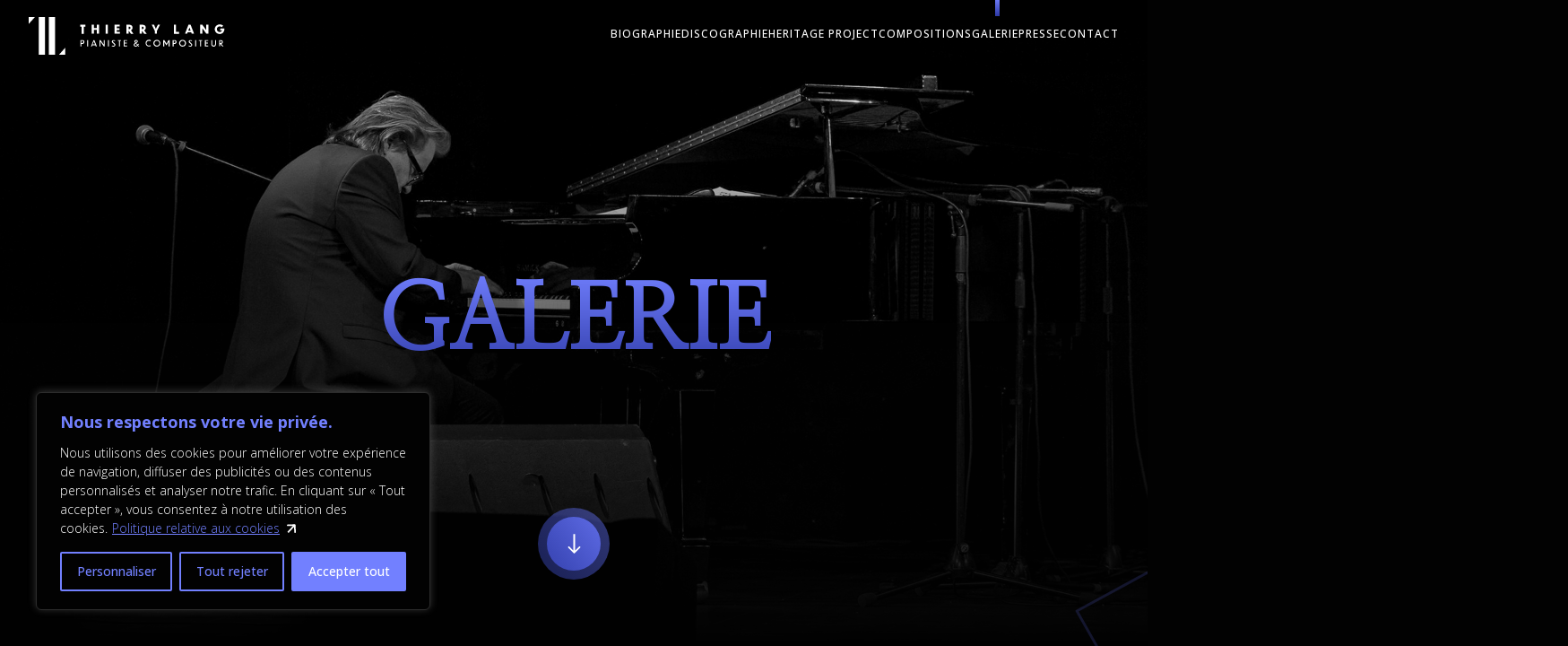

--- FILE ---
content_type: text/css
request_url: https://www.thierrylang.ch/wp-content/uploads/elementor/css/post-27.css?ver=1725888582
body_size: 1321
content:
.elementor-27 .elementor-element.elementor-element-4928209a .wpr-grid-filters{display:none;}.elementor-27 .elementor-element.elementor-element-4928209a .elementor-repeater-item-4bbe6e0{text-align:center;transition-duration:0.7s;position:static;left:auto;}.elementor-27 .elementor-element.elementor-element-4928209a .wpr-animation-wrap:hover .elementor-repeater-item-4bbe6e0{transition-delay:0s;}.elementor-27 .elementor-element.elementor-element-4928209a .wpr-grid-media-hover-bg{width:100%;top:calc((100% - 100%)/2);left:calc((100% - 100%)/2);height:100%;transition-duration:0.3s;background-color:rgba(0, 0, 0, 0.25);border-radius:0px 0px 0px 0px;}.elementor-27 .elementor-element.elementor-element-4928209a .wpr-grid-media-hover-bg[class*="-top"]{top:calc((100% - 100%)/2);left:calc((100% - 100%)/2);}.elementor-27 .elementor-element.elementor-element-4928209a .wpr-grid-media-hover-bg[class*="-bottom"]{bottom:calc((100% - 100%)/2);left:calc((100% - 100%)/2);}.elementor-27 .elementor-element.elementor-element-4928209a .wpr-grid-media-hover-bg[class*="-right"]{top:calc((100% - 100%)/2);right:calc((100% - 100%)/2);}.elementor-27 .elementor-element.elementor-element-4928209a .wpr-grid-media-hover-bg[class*="-left"]{top:calc((100% - 100%)/2);left:calc((100% - 100%)/2);}.elementor-27 .elementor-element.elementor-element-4928209a .wpr-animation-wrap:hover .wpr-grid-media-hover-bg{transition-delay:0s;}.elementor-27 .elementor-element.elementor-element-4928209a .wpr-grid-item-above-content{background-color:#ffffff;border-color:#E8E8E8;border-style:solid;border-width:1px 1px 1px 1px;padding:10px 10px 10px 10px;border-radius:0px 0px 0px 0px;}.elementor-27 .elementor-element.elementor-element-4928209a .wpr-grid-item-below-content{background-color:#ffffff;border-color:#E8E8E8;border-style:solid;border-width:1px 1px 1px 1px;padding:10px 10px 10px 10px;border-radius:0px 0px 0px 0px;}.elementor-27 .elementor-element.elementor-element-4928209a .wpr-grid-item{border-radius:0px 0px 0px 0px;}.elementor-27 .elementor-element.elementor-element-4928209a .wpr-grid-image-wrap{border-color:#E8E8E8;border-style:none;border-radius:0px 0px 0px 0px;}.elementor-27 .elementor-element.elementor-element-4928209a .wpr-grid-item-title .inner-block a{color:#ffffff;border-color:#E8E8E8;transition-duration:0.3s;border-style:none;padding:0px 0px 0px 0px;}.elementor-27 .elementor-element.elementor-element-4928209a .wpr-grid-item-title .inner-block a:hover{color:#ffffff;border-color:#E8E8E8;}.elementor-27 .elementor-element.elementor-element-4928209a .wpr-grid-item-title .wpr-pointer-item:before{transition-duration:0.3s;}.elementor-27 .elementor-element.elementor-element-4928209a .wpr-grid-item-title .wpr-pointer-item:after{transition-duration:0.3s;}.elementor-27 .elementor-element.elementor-element-4928209a .wpr-grid-item-title a{font-family:"Roboto", Sans-serif;font-weight:400;}.elementor-27 .elementor-element.elementor-element-4928209a .wpr-grid-item-title .inner-block{margin:0px 0px 0px 0px;}.elementor-27 .elementor-element.elementor-element-4928209a .wpr-grid-item-caption .inner-block p{color:#FFFFFF;}.elementor-27 .elementor-element.elementor-element-4928209a .wpr-grid-item-caption .inner-block{border-color:#E8E8E8;border-style:none;padding:0px 0px 0px 0px;margin:0px 0px 0px 0px;}.elementor-27 .elementor-element.elementor-element-4928209a .wpr-grid-item-caption{font-family:"Roboto", Sans-serif;font-size:15px;font-weight:400;letter-spacing:0.3px;}.elementor-27 .elementor-element.elementor-element-4928209a .wpr-grid-item-date .inner-block{color:#ffffff;margin:0px 0px 0px 0px;}.elementor-27 .elementor-element.elementor-element-4928209a .wpr-grid-item-date .inner-block > span{border-color:#E8E8E8;border-style:none;padding:0px 0px 0px 0px;}.elementor-27 .elementor-element.elementor-element-4928209a .wpr-grid-item-date .inner-block span[class*="wpr-grid-extra-text"]{color:#9C9C9C;}.elementor-27 .elementor-element.elementor-element-4928209a .wpr-grid-item-date .inner-block [class*="wpr-grid-extra-icon"] i{color:#9C9C9C;}.elementor-27 .elementor-element.elementor-element-4928209a .wpr-grid-item-date .inner-block [class*="wpr-grid-extra-icon"] svg{fill:#9C9C9C;}.elementor-27 .elementor-element.elementor-element-4928209a .wpr-grid-item-date .wpr-grid-extra-text-left{padding-right:5px;}.elementor-27 .elementor-element.elementor-element-4928209a .wpr-grid-item-date .wpr-grid-extra-text-right{padding-left:5px;}.elementor-27 .elementor-element.elementor-element-4928209a .wpr-grid-item-date .wpr-grid-extra-icon-left{padding-right:5px;}.elementor-27 .elementor-element.elementor-element-4928209a .wpr-grid-item-date .wpr-grid-extra-icon-right{padding-left:5px;}.elementor-27 .elementor-element.elementor-element-4928209a .wpr-grid-item-time .inner-block{color:#ffffff;margin:0px 0px 0px 0px;}.elementor-27 .elementor-element.elementor-element-4928209a .wpr-grid-item-time .inner-block > span{border-color:#E8E8E8;border-style:none;padding:0px 0px 0px 0px;}.elementor-27 .elementor-element.elementor-element-4928209a .wpr-grid-item-time .inner-block span[class*="wpr-grid-extra-text"]{color:#9C9C9C;}.elementor-27 .elementor-element.elementor-element-4928209a .wpr-grid-item-time .inner-block [class*="wpr-grid-extra-icon"] i{color:#9C9C9C;}.elementor-27 .elementor-element.elementor-element-4928209a .wpr-grid-item-time .inner-block [class*="wpr-grid-extra-icon"] svg{fill:#9C9C9C;}.elementor-27 .elementor-element.elementor-element-4928209a .wpr-grid-item-time .wpr-grid-extra-text-left{padding-right:5px;}.elementor-27 .elementor-element.elementor-element-4928209a .wpr-grid-item-time .wpr-grid-extra-text-right{padding-left:5px;}.elementor-27 .elementor-element.elementor-element-4928209a .wpr-grid-item-time .wpr-grid-extra-icon-left{padding-right:5px;}.elementor-27 .elementor-element.elementor-element-4928209a .wpr-grid-item-time .wpr-grid-extra-icon-right{padding-left:5px;}.elementor-27 .elementor-element.elementor-element-4928209a .wpr-grid-item-author .inner-block a{color:#ffffff;border-color:#E8E8E8;transition-duration:0.1s;border-style:none;padding:0px 0px 0px 0px;}.elementor-27 .elementor-element.elementor-element-4928209a .wpr-grid-item-author .inner-block span[class*="wpr-grid-extra-text"]{color:#9C9C9C;}.elementor-27 .elementor-element.elementor-element-4928209a .wpr-grid-item-author .inner-block a:hover{color:#605BE5;border-color:#E8E8E8;}.elementor-27 .elementor-element.elementor-element-4928209a .wpr-grid-item-author .inner-block a img{border-radius:0px 0px 0px 0px;}.elementor-27 .elementor-element.elementor-element-4928209a .wpr-grid-item-author .wpr-grid-extra-text-left{padding-right:5px;}.elementor-27 .elementor-element.elementor-element-4928209a .wpr-grid-item-author .wpr-grid-extra-text-right{padding-left:5px;}.elementor-27 .elementor-element.elementor-element-4928209a .wpr-grid-item-author .wpr-grid-extra-icon-left{padding-right:5px;}.elementor-27 .elementor-element.elementor-element-4928209a .wpr-grid-item-author .wpr-grid-extra-icon-right{padding-left:5px;}.elementor-27 .elementor-element.elementor-element-4928209a .wpr-grid-item-author img{margin-right:5px;}.elementor-27 .elementor-element.elementor-element-4928209a .wpr-grid-item-author .inner-block{margin:0px 0px 0px 0px;}.elementor-27 .elementor-element.elementor-element-4928209a .wpr-grid-item-lightbox .inner-block > span{color:#ffffff;border-color:#E8E8E8;transition-duration:0.1s;border-style:none;padding:0px 0px 0px 0px;border-radius:0px 0px 0px 0px;}.elementor-27 .elementor-element.elementor-element-4928209a .wpr-grid-item-lightbox .inner-block > span:hover{color:#ffffff;border-color:#E8E8E8;}.elementor-27 .elementor-element.elementor-element-4928209a .wpr-grid-item-lightbox{font-family:"Roboto", Sans-serif;font-size:17px;font-weight:400;}.elementor-27 .elementor-element.elementor-element-4928209a .wpr-grid-item-lightbox .wpr-grid-extra-text-left{padding-right:5px;}.elementor-27 .elementor-element.elementor-element-4928209a .wpr-grid-item-lightbox .wpr-grid-extra-text-right{padding-left:5px;}.elementor-27 .elementor-element.elementor-element-4928209a .wpr-grid-item-lightbox .inner-block{margin:0px 0px 0px 0px;}.elementor-27 .elementor-element.elementor-element-4928209a .wpr-grid-sep-style-1 .inner-block > span{border-bottom-color:#E8E8E8;border-bottom-width:2px;border-bottom-style:solid;border-radius:0px 0px 0px 0px;}.elementor-27 .elementor-element.elementor-element-4928209a .wpr-grid-sep-style-1:not(.wpr-grid-item-display-inline) .inner-block > span{width:100%;}.elementor-27 .elementor-element.elementor-element-4928209a .wpr-grid-sep-style-1.wpr-grid-item-display-inline{width:100%;}.elementor-27 .elementor-element.elementor-element-4928209a .wpr-grid-sep-style-1 .inner-block{margin:0px 0px 0px 0px;}.elementor-27 .elementor-element.elementor-element-4928209a .wpr-grid-sep-style-2 .inner-block > span{border-bottom-color:#605BE5;border-bottom-width:2px;border-bottom-style:solid;border-radius:0px 0px 0px 0px;}.elementor-27 .elementor-element.elementor-element-4928209a .wpr-grid-sep-style-2:not(.wpr-grid-item-display-inline) .inner-block > span{width:20%;}.elementor-27 .elementor-element.elementor-element-4928209a .wpr-grid-sep-style-2.wpr-grid-item-display-inline{width:20%;}.elementor-27 .elementor-element.elementor-element-4928209a .wpr-grid-sep-style-2 .inner-block{margin:0px 0px 0px 0px;}.elementor-27 .elementor-element.elementor-element-4928209a .wpr-grid-tax-style-1 .inner-block a{color:#ffffff;border-color:#E8E8E8;transition-duration:0.1s;border-style:none;margin-right:3px;padding:0px 0px 0px 0px;border-radius:2px 2px 2px 2px;}.elementor-27 .elementor-element.elementor-element-4928209a .wpr-grid-tax-style-1 .inner-block span[class*="wpr-grid-extra-text"]{color:#9C9C9C;}.elementor-27 .elementor-element.elementor-element-4928209a .wpr-grid-tax-style-1 .inner-block [class*="wpr-grid-extra-icon"] i{color:#9C9C9C;}.elementor-27 .elementor-element.elementor-element-4928209a .wpr-grid-tax-style-1 .inner-block [class*="wpr-grid-extra-icon"] svg{fill:#9C9C9C;}.elementor-27 .elementor-element.elementor-element-4928209a .wpr-grid-tax-style-1 .inner-block a:hover{color:#605BE5;border-color:#E8E8E8;}.elementor-27 .elementor-element.elementor-element-4928209a .wpr-grid-tax-style-1 .wpr-pointer-item:before{background-color:#605BE5;transition-duration:0.1s;}.elementor-27 .elementor-element.elementor-element-4928209a .wpr-grid-tax-style-1 .wpr-pointer-item:after{background-color:#605BE5;transition-duration:0.1s;}.elementor-27 .elementor-element.elementor-element-4928209a .wpr-grid-tax-style-1 .wpr-grid-extra-text-left{padding-right:5px;}.elementor-27 .elementor-element.elementor-element-4928209a .wpr-grid-tax-style-1 .wpr-grid-extra-text-right{padding-left:5px;}.elementor-27 .elementor-element.elementor-element-4928209a .wpr-grid-tax-style-1 .wpr-grid-extra-icon-left{padding-right:5px;}.elementor-27 .elementor-element.elementor-element-4928209a .wpr-grid-tax-style-1 .wpr-grid-extra-icon-right{padding-left:5px;}.elementor-27 .elementor-element.elementor-element-4928209a .wpr-grid-tax-style-1 .inner-block{margin:0px 0px 0px 0px;}.elementor-27 .elementor-element.elementor-element-4928209a .wpr-grid-tax-style-2 .inner-block a{color:#ffffff;background-color:#605BE5;border-color:#E8E8E8;transition-duration:0.1s;border-style:none;margin-right:3px;padding:0px 10px 0px 10px;border-radius:3px 3px 3px 3px;}.elementor-27 .elementor-element.elementor-element-4928209a .wpr-grid-tax-style-2 .inner-block a:hover{color:#ffffff;background-color:#4A45D2;border-color:#E8E8E8;}.elementor-27 .elementor-element.elementor-element-4928209a .wpr-grid-tax-style-2 .wpr-pointer-item:before{background-color:#ffffff;transition-duration:0.1s;}.elementor-27 .elementor-element.elementor-element-4928209a .wpr-grid-tax-style-2 .wpr-pointer-item:after{background-color:#ffffff;transition-duration:0.1s;}.elementor-27 .elementor-element.elementor-element-4928209a .wpr-grid-tax-style-2 .wpr-grid-extra-text-left{padding-right:5px;}.elementor-27 .elementor-element.elementor-element-4928209a .wpr-grid-tax-style-2 .wpr-grid-extra-text-right{padding-left:5px;}.elementor-27 .elementor-element.elementor-element-4928209a .wpr-grid-tax-style-2 .wpr-grid-extra-icon-left{padding-right:5px;}.elementor-27 .elementor-element.elementor-element-4928209a .wpr-grid-tax-style-2 .wpr-grid-extra-icon-right{padding-left:5px;}.elementor-27 .elementor-element.elementor-element-4928209a .wpr-grid-tax-style-2 .inner-block{margin:0px 0px 0px 0px;}.elementor-27 .elementor-element.elementor-element-4928209a .wpr-grid-pagination a{color:#ffffff;background-color:#605BE5;border-color:#E8E8E8;transition-duration:0.1s;border-style:none;margin-right:10px;padding:8px 15px 8px 15px;border-radius:3px 3px 3px 3px;}.elementor-27 .elementor-element.elementor-element-4928209a .wpr-grid-pagination svg{fill:#ffffff;transition-duration:0.1s;width:15px;}.elementor-27 .elementor-element.elementor-element-4928209a .wpr-grid-pagination > div > span{color:#ffffff;background-color:#605BE5;border-color:#E8E8E8;transition-duration:0.1s;border-style:none;margin-right:10px;padding:8px 15px 8px 15px;border-radius:3px 3px 3px 3px;}.elementor-27 .elementor-element.elementor-element-4928209a .wpr-grid-pagination span.wpr-disabled-arrow{color:#ffffff;background-color:#605BE5;border-color:#E8E8E8;border-style:none;margin-right:10px;padding:8px 15px 8px 15px;}.elementor-27 .elementor-element.elementor-element-4928209a .wpr-pagination-finish{color:#605BE5;}.elementor-27 .elementor-element.elementor-element-4928209a .wpr-double-bounce .wpr-child{background-color:#605BE5;}.elementor-27 .elementor-element.elementor-element-4928209a .wpr-wave .wpr-rect{background-color:#605BE5;}.elementor-27 .elementor-element.elementor-element-4928209a .wpr-spinner-pulse{background-color:#605BE5;}.elementor-27 .elementor-element.elementor-element-4928209a .wpr-chasing-dots .wpr-child{background-color:#605BE5;}.elementor-27 .elementor-element.elementor-element-4928209a .wpr-three-bounce .wpr-child{background-color:#605BE5;}.elementor-27 .elementor-element.elementor-element-4928209a .wpr-fading-circle .wpr-circle:before{background-color:#605BE5;}.elementor-27 .elementor-element.elementor-element-4928209a .wpr-grid-pagination a:hover{color:#ffffff;background-color:#428957;border-color:#E8E8E8;}.elementor-27 .elementor-element.elementor-element-4928209a .wpr-grid-pagination a:hover svg{fill:#ffffff;}.elementor-27 .elementor-element.elementor-element-4928209a .wpr-grid-pagination > div > span:not(.wpr-disabled-arrow):hover{color:#ffffff;background-color:#428957;border-color:#E8E8E8;}.elementor-27 .elementor-element.elementor-element-4928209a .wpr-grid-pagination span.wpr-grid-current-page{color:#ffffff;background-color:#428957;border-color:#E8E8E8;border-style:none;margin-right:10px;padding:8px 15px 8px 15px;border-radius:3px 3px 3px 3px;}.elementor-27 .elementor-element.elementor-element-4928209a .wpr-grid-pagination{font-family:"Open Sans", Sans-serif;font-size:16px;font-weight:400;margin-top:35px;padding:0px 0px 0px 0px;}.elementor-27 .elementor-element.elementor-element-4928209a .wpr-grid-pagination i{font-size:15px;}.elementor-27 .elementor-element.elementor-element-4928209a .wpr-grid-pagination .wpr-prev-post-link i{padding-right:10px;}.elementor-27 .elementor-element.elementor-element-4928209a .wpr-grid-pagination .wpr-next-post-link i{padding-left:10px;}.elementor-27 .elementor-element.elementor-element-4928209a .wpr-grid-pagination .wpr-first-page i{padding-right:10px;}.elementor-27 .elementor-element.elementor-element-4928209a .wpr-grid-pagination .wpr-prev-page i{padding-right:10px;}.elementor-27 .elementor-element.elementor-element-4928209a .wpr-grid-pagination .wpr-next-page i{padding-left:10px;}.elementor-27 .elementor-element.elementor-element-4928209a .wpr-grid-pagination .wpr-last-page i{padding-left:10px;}.elementor-27 .elementor-element.elementor-element-4928209a .wpr-grid-pagination .wpr-prev-post-link svg{margin-right:10px;}.elementor-27 .elementor-element.elementor-element-4928209a .wpr-grid-pagination .wpr-next-post-link svg{margin-left:10px;}.elementor-27 .elementor-element.elementor-element-4928209a .wpr-grid-pagination .wpr-first-page svg{margin-right:10px;}.elementor-27 .elementor-element.elementor-element-4928209a .wpr-grid-pagination .wpr-prev-page svg{margin-right:10px;}.elementor-27 .elementor-element.elementor-element-4928209a .wpr-grid-pagination .wpr-next-page svg{margin-left:10px;}.elementor-27 .elementor-element.elementor-element-4928209a .wpr-grid-pagination .wpr-last-page svg{margin-left:10px;}@media(max-width:1024px){.elementor-27 .elementor-element.elementor-element-4928209a .wpr-grid-filters{display:none;}.elementor-27 .elementor-element.elementor-element-4928209a .elementor-repeater-item-4bbe6e0{position:static;left:auto;}.elementor-27 .elementor-element.elementor-element-4928209a .wpr-grid-item-caption{font-size:14px;}.elementor-27 .elementor-element.elementor-element-4928209a .wpr-grid-pagination{font-size:15px;}}@media(max-width:767px){.elementor-27 .elementor-element.elementor-element-4928209a .wpr-grid-filters{display:none;}.elementor-27 .elementor-element.elementor-element-4928209a .elementor-repeater-item-4bbe6e0{position:static;left:auto;}.elementor-27 .elementor-element.elementor-element-4928209a .wpr-grid-item-caption{font-size:13px;}.elementor-27 .elementor-element.elementor-element-4928209a .wpr-grid-pagination{font-size:14px;}}

--- FILE ---
content_type: text/css
request_url: https://www.thierrylang.ch/wp-content/themes/thierrylang24/style.css?ver=6.9
body_size: 70
content:
/*
Theme Name: Thierry Lang
Author: Telmo Santiago
Author URI: https://telmosantiago.ch/
Description: Custom Wordpress theme for Thierry Lang, Jazz pianist and composer
Version: 1.0
Tags: blue, black, piano, composer, music, artist, jazz, timeline
Text Domain: thierrylang
*/

--- FILE ---
content_type: text/css
request_url: https://www.thierrylang.ch/wp-content/themes/thierrylang24/dist/theme.css?ver=6.9
body_size: 3867
content:
@import"https://fonts.googleapis.com/css2?family=Nanum+Myeongjo&family=Open+Sans:ital,wght@0,300..800;1,300..800&display=swap";body{font-family:"Open Sans",sans-serif;font-optical-sizing:auto;font-weight:400;font-style:normal;font-variation-settings:"wdth" 100}p,span,strong,b,li,a{font-family:"Open Sans",sans-serif;font-optical-sizing:auto;font-weight:300;font-style:normal;font-variation-settings:"wdth" 100;font-size:22px;color:#fff;line-height:1.5}@media only screen and (max-width: 1440px){p,span,strong,b,li,a{font-size:19px}}@media only screen and (max-width: 1024px){p,span,strong,b,li,a{font-size:18px}}@media only screen and (max-width: 768px){p,span,strong,b,li,a{font-size:16px}}h1,h2,h3,h4,h5,h6{font-family:"Nanum Myeongjo",serif;font-weight:700;font-style:normal;background:-webkit-linear-gradient(#7280FF, #2D39A5);-webkit-background-clip:text;-webkit-text-fill-color:rgba(0,0,0,0);text-transform:uppercase;transition:font-size .3s ease}h1 a,h2 a,h3 a,h4 a,h5 a,h6 a{font-family:inherit;font-size:inherit;position:inherit}h1{font-size:120px;margin:0}@media only screen and (max-width: 1440px){h1{font-size:110px}}@media only screen and (max-width: 1280px){h1{font-size:100px}}@media only screen and (max-width: 1024px){h1{font-size:75px}}@media only screen and (max-width: 768px){h1{font-size:65px}}@media only screen and (max-width: 576px){h1{font-size:40px}}h2{font-size:70px;margin:0}@media only screen and (max-width: 1440px){h2{font-size:60px}}@media only screen and (max-width: 1280px){h2{font-size:48px}}@media only screen and (max-width: 1024px){h2{font-size:42px}}@media only screen and (max-width: 768px){h2{font-size:35px}}@media only screen and (max-width: 576px){h2{font-size:30px}}h3{font-size:42px;margin:0}@media only screen and (max-width: 1440px){h3{font-size:36px}}@media only screen and (max-width: 1280px){h3{font-size:35px}}@media only screen and (max-width: 1024px){h3{font-size:28px}}@media only screen and (max-width: 768px){h3{font-size:20px}}@media only screen and (max-width: 576px){h3{font-size:22px}}h4{font-size:26px;margin:0}@media only screen and (max-width: 1280px){h4{font-size:24px}}@media only screen and (max-width: 1024px){h4{font-size:20px}}@media only screen and (max-width: 768px){h4{font-size:16px}}a{position:relative}a:hover:after{left:102%;top:20%}a:after{content:"";width:10px;height:10px;display:block;position:absolute;margin-left:.5rem;left:100%;top:25%;background:url(../images/link_arrow_thierry_lang.svg) no-repeat;background-size:cover;transition:all .3s ease}a:has(img){position:inherit}html,*{box-sizing:border-box}body{background:#020202;margin:0;padding:0;font-size:20px;overflow-x:clip}body.scroll-locked{overflow-y:hidden !important}@media only screen and (max-width: 1600px){body{font-size:19px}}@media only screen and (max-width: 1440px){body{font-size:18px}}@media only screen and (max-width: 1024px){body{font-size:16px}}#main-content{background:#020202;padding-top:2rem}#main-content .header-key-image{position:absolute;top:70%;right:0;width:50vw;height:auto}div[data-element_type].e-parent{margin:3rem 0}@media only screen and (max-width: 768px){div[data-element_type].e-parent{padding:0 5rem}}@media only screen and (max-width: 576px){div[data-element_type].e-parent{padding:0 1rem}}.homepage-concerts-section:before,.section-collaborations-homepage:before{display:block;position:absolute;top:0;left:0;content:"";width:100%;height:25%;background:linear-gradient(rgb(0, 0, 0), rgba(0, 0, 0, 0))}.homepage-concerts-section:after,.section-collaborations-homepage:after{display:block;position:absolute;bottom:0;left:0;content:"";width:100%;height:25%;background:linear-gradient(rgba(0, 0, 0, 0), rgb(0, 0, 0))}.distinction-annee{text-align:center;background:url(../images/thierry_lang_distinctions_icon.svg) no-repeat;background-size:contain;background-position:center}.download-partitions ul{list-style-type:none;padding-left:0;text-align:center}.download-partitions ul li{display:inline-block;border:1px solid #404040;padding:.75rem 2.5rem .75rem 1.5rem;text-align:center}.download-partitions ul li a{font-size:.85rem;text-transform:uppercase;font-weight:600}.blue-section{background:#4754c6;padding:3rem 0}.blue-section h1,.blue-section h2,.blue-section h3,.blue-section h4,.blue-section h5,.blue-section h6{color:#fff;background:rgba(0,0,0,0);background-clip:unset;-webkit-text-fill-color:unset}.elementor-button,.spotify-button,button[type=submit]{font-family:"Open Sans",sans-serif !important;font-weight:600 !important;background-color:rgba(0,0,0,0) !important;padding:0 !important;display:flex !important;flex-direction:row;align-items:center;gap:1.5rem;margin-bottom:2rem;font-size:1.1rem;text-transform:uppercase;font-weight:600;letter-spacing:2px}@media only screen and (max-width: 576px){.elementor-button,.spotify-button,button[type=submit]{font-size:.9rem;letter-spacing:0;gap:1rem}}.elementor-button:after,.spotify-button:after,button[type=submit]:after{display:none}.elementor-button span,.spotify-button span,button[type=submit] span{font-size:1.1rem;text-transform:uppercase;font-weight:600;letter-spacing:2px}@media only screen and (max-width: 576px){.elementor-button span,.spotify-button span,button[type=submit] span{font-size:.9rem;letter-spacing:0;gap:1rem}}.elementor-button:hover .button-icon:before,.spotify-button:hover .button-icon:before,button[type=submit]:hover .button-icon:before{transform:scale(1.1);transform-origin:center}.elementor-button:hover .button-icon img,.spotify-button:hover .button-icon img,button[type=submit]:hover .button-icon img{transform:translateX(8px)}.elementor-button .button-icon,.spotify-button .button-icon,button[type=submit] .button-icon{position:relative;display:flex;justify-content:center;width:60px;height:60px;border-radius:100%;z-index:9000;background:linear-gradient(52.51deg, #3C49B8 20.33%, #6E7BF9 126.17%)}@media only screen and (max-width: 576px){.elementor-button .button-icon,.spotify-button .button-icon,button[type=submit] .button-icon{width:50px;height:50px}}.elementor-button .button-icon:before,.spotify-button .button-icon:before,button[type=submit] .button-icon:before{content:"";position:absolute;top:-10px;left:-10px;width:80px;height:80px;background:linear-gradient(52.51deg, #3C49B8 20.33%, #6E7BF9 126.17%);opacity:.5;border-radius:100%;z-index:-1;transition:all .3s ease}@media only screen and (max-width: 576px){.elementor-button .button-icon:before,.spotify-button .button-icon:before,button[type=submit] .button-icon:before{width:70px;height:70px}}.elementor-button .button-icon:after,.spotify-button .button-icon:after,button[type=submit] .button-icon:after{display:none}.elementor-button .button-icon img,.spotify-button .button-icon img,button[type=submit] .button-icon img{transition:transform .3s ease}.spotify-button .button-icon{background:rgba(0,0,0,0)}.spotify-button .button-icon img{width:80px;height:auto}.spotify-button .button-icon:before{background:#1ed760}.spotify-button:hover .button-icon img{transform:none}.white-button,.blue-section .elementor-button .button-icon{position:relative;display:flex;justify-content:center;align-items:center;width:60px;height:60px;border-radius:100%;z-index:9000;background:#fff;color:#2d39a5}@media only screen and (max-width: 768px){.white-button,.blue-section .elementor-button .button-icon{width:50px;height:50px}}.white-button:after,.blue-section .elementor-button .button-icon:after{display:none}.white-button:before,.blue-section .elementor-button .button-icon:before{content:"";position:absolute;top:-10px;left:-10px;width:80px;height:80px;background:#fff;opacity:.5;border-radius:100%;z-index:-1;transition:all .3s ease}@media only screen and (max-width: 768px){.white-button:before,.blue-section .elementor-button .button-icon:before{width:70px;height:70px}}.white-button:hover:before,.blue-section .elementor-button .button-icon:hover:before{transform:scale(1.1);transform-origin:center}.white-button.inline,.blue-section .elementor-button .button-icon.inline{display:inline-flex;margin:0 1rem}@media only screen and (max-width: 768px){.white-button.inline,.blue-section .elementor-button .button-icon.inline{margin:0 .75rem}}.wpr-grid-pagination a{background-color:rgba(0,0,0,0) !important;padding:0 !important}.navbar{position:fixed;top:0;left:0;width:100%;max-width:100vw;padding:.5rem 2rem;pointer-events:none;z-index:1200;display:flex;align-items:center;flex-direction:row;justify-content:space-between;align-items:center}.navbar .logo{opacity:0;pointer-events:all}@media only screen and (max-width: 768px){.navbar .logo{opacity:1}}.navbar .logo a:after,.navbar .logo a:before{display:none}.navbar .logo img{width:100%;max-width:240px;height:auto;transition:max-width .3s ease}@media only screen and (max-width: 1440px){.navbar .logo img{max-width:220px}}@media only screen and (max-width: 1024px){.navbar .logo img{max-width:200px}}@media only screen and (max-width: 768px){.navbar .logo img{max-width:180px}}.navbar .nav-gradient{position:absolute;top:0;left:0;width:100%;height:100%;z-index:-1;background:linear-gradient(0, rgba(0, 0, 0, 0) 0%, rgb(0, 0, 0) 100%);pointer-events:none}.navbar.mobile{padding-top:1rem}.navbar.mobile .logo,.navbar.mobile .menu-trigger{z-index:9100}.navbar.mobile nav{position:absolute;top:0;left:0;width:100%;height:100lvh;background:#2d39a5;z-index:800;pointer-events:none;opacity:0}.navbar.mobile nav.visible{pointer-events:all}.navbar.mobile nav .menu-menu-principal-container{display:flex;justify-content:center;align-items:center;height:100%}.navbar.mobile .menu-trigger{display:flex;justify-content:center;align-items:center;width:60px;height:60px;border-radius:100%;z-index:9000;background:linear-gradient(52.51deg, #3C49B8 20.33%, #6E7BF9 126.17%);pointer-events:all;transition:all .3s ease;position:relative;cursor:pointer}.navbar.mobile .menu-trigger:hover:before{transform:scale(1.1);transform-origin:center}.navbar.mobile .menu-trigger a:after{display:none}.navbar.mobile .menu-trigger:before{content:"";position:absolute;top:-10px;left:-10px;width:80px;height:80px;background:linear-gradient(52.51deg, #3C49B8 20.33%, #6E7BF9 126.17%);opacity:.5;border-radius:100%;z-index:-1;transition:all .3s ease}@media only screen and (min-width: 768px){.navbar.desktop{display:flex}.navbar.mobile{display:none}}@media only screen and (max-width: 768px){.navbar.desktop{display:none}.navbar.mobile{display:flex}}.navbar nav .menu-menu-principal-container{width:100%}.navbar nav .menu-menu-principal-container ul{display:flex;flex-direction:row;gap:2rem;padding-left:0}@media only screen and (max-width: 1280px){.navbar nav .menu-menu-principal-container ul{gap:1rem}}@media only screen and (max-width: 1024px){.navbar nav .menu-menu-principal-container ul{gap:10px}}@media only screen and (max-width: 768px){.navbar nav .menu-menu-principal-container ul{flex-direction:column}}.navbar nav .menu-menu-principal-container ul li{list-style-type:none;opacity:0}@media only screen and (max-width: 768px){.navbar nav .menu-menu-principal-container ul li{text-align:center;opacity:1}}.navbar nav .menu-menu-principal-container ul li:before{content:"";display:block;width:5px;height:0;position:absolute;top:-100%;left:50%;background:-webkit-linear-gradient(#7280FF, #2D39A5);transition:all .3s ease}.navbar nav .menu-menu-principal-container ul li.current-menu-item:before{height:20px}.navbar nav .menu-menu-principal-container ul li:hover:before{height:20px}.navbar nav .menu-menu-principal-container ul li a,.navbar nav .menu-menu-principal-container ul li span{text-decoration:none;color:#fff;text-transform:uppercase;font-size:14px;font-weight:500;letter-spacing:3px}@media only screen and (max-width: 1280px){.navbar nav .menu-menu-principal-container ul li a,.navbar nav .menu-menu-principal-container ul li span{font-size:12px;letter-spacing:1px}}@media only screen and (max-width: 1024px){.navbar nav .menu-menu-principal-container ul li a,.navbar nav .menu-menu-principal-container ul li span{font-size:11px;letter-spacing:0}}@media only screen and (max-width: 768px){.navbar nav .menu-menu-principal-container ul li a,.navbar nav .menu-menu-principal-container ul li span{font-size:16px;line-height:2;letter-spacing:2px}}@media only screen and (min-width: 768px){.navbar nav .menu-menu-principal-container ul li a,.navbar nav .menu-menu-principal-container ul li span{pointer-events:all}}.navbar nav .menu-menu-principal-container ul li a{overflow:hidden;display:inline-block;position:relative}.navbar nav .menu-menu-principal-container ul li a span{display:inline-block;transition:all .3s ease}.navbar nav .menu-menu-principal-container ul li a:before{content:attr(data-replace);position:absolute;width:100%;left:0;top:0;transform-origin:100% 50%;transform:translate3d(0, 200%, 0);transition:all .3s ease}.navbar nav .menu-menu-principal-container ul li a:hover:before{transform:translate3d(0, 0, 0)}.navbar nav .menu-menu-principal-container ul li a:hover span{transform:translate3d(0, -200%, 0)}.wpforms-container-full button[type=submit]{margin-top:1.5rem}.wpforms-container-full img{width:revert-layer}.display-collaborations .collaborations-list{width:110%}.display-collaborations .collaborations-list ul{display:grid;grid-template-columns:repeat(9, 1fr);list-style-type:none;padding-left:0}@media only screen and (max-width: 576px){.display-collaborations .collaborations-list ul{grid-template-columns:repeat(2, 1fr)}}.display-collaborations .collaborations-list ul li{font-size:.85rem;text-transform:uppercase;font-weight:600;border-bottom:1px solid #404040;border-right:1px solid #404040;padding-top:.75rem;padding-bottom:.75rem;text-align:center}.display-collaborations .collaborations-list ul li:nth-child(1),.display-collaborations .collaborations-list ul li:nth-child(2),.display-collaborations .collaborations-list ul li:nth-child(3),.display-collaborations .collaborations-list ul li:nth-child(4),.display-collaborations .collaborations-list ul li:nth-child(5),.display-collaborations .collaborations-list ul li:nth-child(6),.display-collaborations .collaborations-list ul li:nth-child(7),.display-collaborations .collaborations-list ul li:nth-child(8),.display-collaborations .collaborations-list ul li:nth-child(9){border-top:1px solid #404040}.latest-albums{background:#4754c6}.latest-albums h2{position:absolute}@media only screen and (max-width: 576px){.latest-albums h2{position:relative}}.latest-albums .album-list ul{list-style-type:none;padding-left:0}.latest-albums .album-list ul li{display:flex;flex-direction:row;align-items:center;gap:1rem;padding-left:50%;padding-bottom:1rem;margin-bottom:1rem;border-bottom:1px solid #fff}@media only screen and (max-width: 576px){.latest-albums .album-list ul li{padding-left:0}}.latest-albums .album-list ul li .album-informations{margin-left:-8%}.latest-albums .album-list ul li .album-release-date{font-weight:600;text-transform:uppercase;letter-spacing:5px}.latest-albums .album-list ul li img{max-width:175px}.timeline-section .timeline-gradient-top{position:absolute;top:0;left:0;width:100vw;height:300px;background:linear-gradient(-90deg, #020202, transparent)}.timeline-section .timeline-gradient-bottom{position:absolute;bottom:-1rem;left:0;width:100vw;height:300px;background:linear-gradient(0deg, #020202, transparent)}.timeline-section .timeline .dates-list ul{list-style-type:none;padding-left:0}.timeline-section .timeline .dates-list ul li{margin-bottom:2rem;position:relative;padding-left:3rem;max-width:50%;z-index:20}.timeline-section .timeline .dates-list ul li:before{content:"";width:14px;height:14px;border-radius:100%;background:#fff;display:block;position:absolute;top:calc(50% - 7px);left:-7px}.timeline-section .timeline .dates-list ul li:nth-child(even){left:50%}.timeline-section .timeline .dates-list ul li:nth-child(odd){padding-left:0;padding-right:3rem;text-align:right}.timeline-section .timeline .dates-list ul li:nth-child(odd):before{left:auto;right:-7px}@media only screen and (max-width: 576px){.timeline-section .timeline .dates-list ul li{max-width:90%;left:0 !important;padding-left:3rem !important;padding-right:0 !important;text-align:left !important}.timeline-section .timeline .dates-list ul li:before{left:.7rem !important;right:auto !important}}.timeline-section .timeline .dates-list .timeline-middle-stroke{width:2px;height:98%;position:absolute;top:100px;left:calc(50% - 1px);background:#2d39a5;z-index:10}@media only screen and (max-width: 576px){.timeline-section .timeline .dates-list .timeline-middle-stroke{left:1rem}}.discography-list .discography-album-line{width:100%;display:grid;grid-template-columns:repeat(2, 1fr);gap:2rem;justify-content:center;align-items:flex-start;padding:3rem 5rem}@media only screen and (max-width: 768px){.discography-list .discography-album-line{display:block}}@media only screen and (max-width: 576px){.discography-list .discography-album-line{padding:3rem 1rem}}.discography-list article{max-height:160px;overflow-x:visible;overflow-y:scroll}@media only screen and (max-width: 768px){.discography-list article{max-height:155px}}.discography-list .voir-plus{font-size:1rem;color:#666}@media only screen and (max-width: 768px){.discography-list .album-cover{text-align:center}}.discography-list .album-cover img{width:100%;max-width:400px;height:auto}.discography-list .album-title{font-family:"Nanum Myeongjo",serif;font-weight:700;font-style:normal;text-transform:uppercase;font-size:32px;letter-spacing:2px}.discography-list .album-release-date{font-weight:600;text-transform:uppercase;letter-spacing:5px}.discography-list ol{padding-left:1.5em}.discography-list ol li{line-height:1.5;padding:5px 0;border-bottom:1px solid #fff}@media only screen and (max-width: 768px){.discography-list .spotify-button{justify-content:center}}header{position:relative;contain:paint;opacity:0}@media only screen and (max-width: 768px){header.header-home{background-position:35% !important}}header.header-home .header-container{max-width:50vw;left:50vw;align-items:flex-start}@media only screen and (max-width: 768px){header.header-home .header-container{max-width:100vw;top:22vh;left:0;align-items:center}}header .header-container{width:100%;max-width:100vw;min-height:100vh;position:relative;z-index:1000;display:flex;flex-direction:column;justify-content:center;align-items:center}header .header-container h1{opacity:0}@media only screen and (max-width: 576px){header .header-container h1{text-align:center}}@media only screen and (min-width: 1920px){header .header-container h1{max-width:70vw}}header .header-container h1 span{margin-right:4rem}@media only screen and (max-width: 1440px){header .header-container h1 span{margin-right:3rem}}@media only screen and (max-width: 1024px){header .header-container h1 span{margin-right:2rem}}@media only screen and (max-width: 768px){header .header-container h1 span{margin-right:1rem}}header .header-container .secondary-header-text{margin-top:0;font-size:24px;text-transform:uppercase;font-weight:600;color:#fff;opacity:0;letter-spacing:5px}@media only screen and (max-width: 1440px){header .header-container .secondary-header-text{font-size:20px}}@media only screen and (max-width: 1280px){header .header-container .secondary-header-text{font-size:17px}}@media only screen and (max-width: 1024px){header .header-container .secondary-header-text{font-size:14px;letter-spacing:2px}}@media only screen and (max-width: 576px){header .header-container .secondary-header-text{font-size:12px}}header .header-illustrations{position:absolute;top:0;left:0;width:100%;height:auto;z-index:800}header .header-overlay{position:absolute;top:0;left:0;width:100%;height:100%;background:rgba(0,0,0,.2);z-index:500}header .scrollToContent{position:absolute;top:80vh;left:calc(50vw - 30px);display:flex;justify-content:center;width:60px;height:60px;border-radius:100%;z-index:9000;background:linear-gradient(52.51deg, #3C49B8 20.33%, #6E7BF9 126.17%);opacity:0}header .scrollToContent:before{content:"";position:absolute;top:-10px;left:-10px;width:80px;height:80px;background:linear-gradient(52.51deg, #3C49B8 20.33%, #6E7BF9 126.17%);opacity:.5;border-radius:100%;z-index:-1;transition:all .3s ease}header .scrollToContent img{pointer-events:none !important}header .scrollToContent:hover:before{transform:scale(1.1);transform-origin:center}header .scrollToContent:hover img{transform:translateY(8px)}header .scrollToContent:after{display:none}header .scrollToContent img{transition:transform .3s ease}header .header-gradient{position:absolute;top:0;left:0;width:100vw;height:100%;background:linear-gradient(0deg, #020202, transparent)}@media only screen and (max-width: 768px){header .header-gradient{top:50vh;left:0;width:100vw;height:50vh;background:linear-gradient(0deg, black, transparent)}}.page-homepage .header-gradient{left:50vw;width:50vw;background:linear-gradient(-90deg, black, transparent)}.page-homepage .scrollToContent{left:-30px}@media only screen and (max-width: 768px){.page-contact header,.privacy-policy header{background-position:67% center !important}}@media only screen and (max-width: 768px){.page-biographie header{background-position:75% center !important}}footer{padding:2rem 8rem}@media only screen and (max-width: 1024px){footer{padding:2rem 5rem}}@media only screen and (max-width: 576px){footer{padding:2rem 1rem}}footer .universal-logos{display:flex;justify-content:space-between;margin-bottom:2rem}@media only screen and (max-width: 768px){footer .universal-logos .hide-on-mobile{display:none}}@media only screen and (max-width: 576px){footer .universal-logos{justify-content:center}}footer .footer-information{display:grid;grid-template-columns:repeat(3, 1fr);row-gap:2rem}@media only screen and (max-width: 1024px){footer .footer-information{grid-template-columns:repeat(2, 1fr)}footer .footer-information .footer-area{text-align:left !important}}@media only screen and (max-width: 576px){footer .footer-information .footer-area{text-align:center !important}}@media only screen and (max-width: 768px){footer .footer-information{grid-template-columns:repeat(1, 1fr)}}footer .footer-information .footer-area-two,footer .footer-information .footer-area-five{text-align:center}footer .footer-information .footer-area-three,footer .footer-information .footer-area-six{text-align:right}footer .footer-information .footer-area-three{display:flex;justify-content:flex-end}footer .footer-information .footer-area-three img{width:225px;height:auto}@media only screen and (max-width: 768px){footer .footer-information .footer-area-three{justify-content:center}}.copyright{background:#4754c6;text-align:center;padding:.5rem 2rem;display:flex;flex-direction:row;justify-content:space-between}@media only screen and (max-width: 576px){.copyright{flex-direction:column}}.copyright p{font-size:.8em}.copyright p a{font-size:inherit}/*# sourceMappingURL=theme.css.map */

--- FILE ---
content_type: application/javascript
request_url: https://www.thierrylang.ch/wp-content/themes/thierrylang24/app/js/scripts.js?ver=1.0.0
body_size: 1338
content:
// GSAP Variables
var tlPageAnimation, tlOpenNavAnimation, tlHomepageCollaborationAnimation, tlSectionAnimation;

function pageAnimation() {
    tlPageAnimation = gsap.timeline();

    tlPageAnimation
        .fromTo('header', {
            opacity: 0,
        }, {
            opacity: 1,
            duration: 1,
            ease: "power2.out"
        })
        .fromTo('.navbar.desktop .logo', {
            opacity: 0,
            yPercent: 100
        }, {
            opacity: 1,
            yPercent: 0,
            duration: .5,
            stagger: .1,
            ease: "power2.out"
        }, "-=.5")
        .fromTo('.navbar.desktop nav ul li', {
            opacity: 0,
            yPercent: 100
        }, {
            opacity: 1,
            yPercent: 0,
            duration: .5,
            stagger: .1,
            ease: "power2.out"
        }, "-=.5")
        .fromTo("h1", {
            yPercent: 15,
            opacity: 0
        }, {
            yPercent: 0,
            opacity: 1,
            duration: .75,
            ease: "power2.out"
        }, "-=.75")
        .fromTo(".secondary-header-text", {
            yPercent: 15,
            opacity: 0
        }, {
            yPercent: 0,
            opacity: 1,
            duration: .75,
            ease: "power2.out"
        }, "-=0.5")
        .fromTo(".scrollToContent", {
            yPercent: -15,
            opacity: 0
        }, {
            yPercent: 0,
            opacity: 1,
            duration: .75,
            ease: "power2.out"
        }, "-=0.5");
}

// Navigation items animation
function navItemsHoverAnimation() {
    var navItems = jQuery('nav .menu-item a');

    navItems.each(function () {
        var thisItemContent = jQuery(this).html();
        jQuery(this).html("<span>" + thisItemContent + "</span>");
        jQuery(this).attr('data-replace', thisItemContent);
    });
}

function OpenMenuAnimation() {
    tlOpenNavAnimation = gsap.timeline({ paused: true });
    tlOpenNavAnimation.fromTo('.navbar.mobile nav', {
        scale: 1.1,
        opacity: 0
    }, {
        scale: 1,
        opacity: 1,
        duration: .5,
        ease: "power2.out"
    })
        .fromTo('navbar.mobile nav ul li a', {
            opacity: 0,
            yPercent: 100
        }, {
            opacity: 1,
            yPercent: 0,
            duration: .2,
            stagger: .05,
            ease: "power2.out"
        }, "-=.25");

    jQuery('.menu-trigger').on("click", function (e) {
        e.preventDefault();

        if (!jQuery('.navbar.mobile nav').hasClass("visible")) {
            jQuery('.navbar.mobile nav').addClass("visible");
            tlOpenNavAnimation.restart();
            jQuery('body').addClass('scroll-locked');
        } else {
            jQuery('body').removeClass('scroll-locked');
            tlOpenNavAnimation.reverse();

            setTimeout(function () {
                jQuery('.navbar.mobile nav').removeClass("visible");
            }, 500);
        }

    });
}

function addButtonIcons() {
    const subject = document.querySelectorAll(".e-parent:not(.blue-section) .elementor-button, button[type='submit']");
    subject.forEach((singleSubject) => {
        singleSubject.insertAdjacentHTML("beforeend", "<span class='button-icon'><img src='/wp-content/themes/thierrylang24/images/right_arrow_icon_thierry_lang.svg' width='20' height='auto' /></span>");
    });
}

function addButtonBlueIcons() {
    const subject = document.querySelectorAll(".blue-section .elementor-button");
    subject.forEach((singleSubject) => {
        singleSubject.insertAdjacentHTML("beforeend", "<span class='button-icon'><img src='/wp-content/themes/thierrylang24/images/blue_right_arrow_thierry_lang.svg' width='20' height='auto' /></span>");
    });
}

function homepageCollaborationAnimation() {
    tlHomepageCollaborationAnimation = gsap.timeline();

    tlHomepageCollaborationAnimation.fromTo('.collaborations-list', {
        xPercent: -1,
    }, {
        xPercent: -8,
        scrollTrigger: {
            trigger: '.section-collaborations-homepage',
            start: 'top 40%',
            end: "+=500",
            scrub: .1
        }
    });
}

function sectionAnimationIn() {
    if (!jQuery('body').hasClass('elementor-editor-active')) {
        gsap.utils.toArray('.e-con.e-parent:not(.no-animation-in)').forEach(section => {
            gsap.fromTo(section, {
                opacity: 0,
                yPercent: 10
            }, {
                opacity: 1,
                yPercent: 0,
                duration: .75,
                ease: "power2.out",
                scrollTrigger: {
                    trigger: section,
                    start: 'top 80%',
                    end: '+100',
                    toggleActions: 'play none none reverse',
                }
            });
        });
    }
}

jQuery(document).ready(function () {
    pageAnimation();
    addButtonIcons();
    addButtonBlueIcons();
    homepageCollaborationAnimation();
    sectionAnimationIn();

    var height = jQuery(window).scrollTop();

    navItemsHoverAnimation();
    OpenMenuAnimation();

    // Scroll to top and bottom buttons
    jQuery(".scrollToTop").click(function (event) {

        event.preventDefault();
        jQuery("html, body").animate({
            scrollTop: 0
        });

        return false;
    });

    jQuery(".scrollToContent").click(function (event) {

        event.preventDefault();

        jQuery("html, body").animate({
            scrollTop: jQuery("#main-content").offset().top
        });

        return false;
    });

    // On scroll functions
    var scrollHasBeenTrigged = false;

    jQuery(window).scroll(function () {
        var height = jQuery(window).scrollTop();

        if (height >= 120 && !scrollHasBeenTrigged) {
            scrollHasBeenTrigged = true;

        } else if (height <= 120) {
            scrollHasBeenTrigged = false;
        }
    });
});

--- FILE ---
content_type: image/svg+xml
request_url: https://www.thierrylang.ch/wp-content/themes/thierrylang24/images/background_tout_savoir_thierry_lang.svg
body_size: 977
content:
<svg width="1109" height="1101" viewBox="0 0 1109 1101" fill="none" xmlns="http://www.w3.org/2000/svg">
<path opacity="0.2" d="M401.694 722.142L569.845 1018.83" stroke="#5461D7" stroke-width="3" stroke-miterlimit="10" stroke-linejoin="round"/>
<path opacity="0.2" d="M230.525 356.552L120.309 416.404L319.032 767.032L429.249 707.179L230.525 356.552Z" stroke="#5461D7" stroke-width="3" stroke-miterlimit="10" stroke-linejoin="round"/>
<path opacity="0.2" d="M594.573 617.4L762.723 914.085" stroke="#5461D7" stroke-width="3" stroke-miterlimit="10" stroke-linejoin="round"/>
<path opacity="0.2" d="M450.958 236.847L340.742 296.699L539.465 647.327L649.681 587.474L450.958 236.847Z" stroke="#5461D7" stroke-width="3" stroke-miterlimit="10" stroke-linejoin="round"/>
<path opacity="0.2" d="M787.452 512.659L955.602 809.344" stroke="#5461D7" stroke-width="3" stroke-miterlimit="10" stroke-linejoin="round"/>
<path opacity="0.2" d="M671.391 117.142L561.174 176.995L759.898 527.622L870.114 467.77L671.391 117.142Z" stroke="#5461D7" stroke-width="3" stroke-miterlimit="10" stroke-linejoin="round"/>
</svg>


--- FILE ---
content_type: image/svg+xml
request_url: https://www.thierrylang.ch/wp-content/uploads/thierry_lang_logo_white.svg
body_size: 8702
content:
<svg width="219" height="42" viewBox="0 0 219 42" fill="none" xmlns="http://www.w3.org/2000/svg">
<path d="M29.4244 0H22.4651V41.9999H29.4244V0Z" fill="white"/>
<path d="M18.1917 0H11.2324V41.9999H18.1917V0Z" fill="white"/>
<path d="M0 7.69184V0H6.95928L0 7.69184Z" fill="white"/>
<path d="M40.6568 34.3082V42H33.8196L40.6568 34.3082Z" fill="white"/>
<path d="M59.0928 10.7444H57.3835V8.54669H63.244V10.7444H61.5347V18.6804H59.0928V10.7444Z" fill="white"/>
<path d="M70.2032 8.54669H72.6451V12.2095H75.9416V8.54669H78.3835V18.5583H75.9416V14.285H72.6451V18.5583H70.2032V8.54669Z" fill="white"/>
<path d="M85.8312 8.54669H88.273V18.5583H85.8312V8.54669Z" fill="white"/>
<path d="M95.7207 8.54669H101.581V10.6223H98.1626V12.4537H101.215V14.4071H98.1626V16.4827H101.703V18.5583H95.7207V8.54669Z" fill="white"/>
<path d="M111.593 15.2618H111.471V18.5583H109.029V8.54669H111.959C113.913 8.54669 115.866 9.27925 115.866 11.9653C115.866 13.3083 115.011 14.285 114.035 14.7734L116.843 18.6804H114.035L111.593 15.2618ZM111.471 10.7444V13.4304H112.081C113.058 13.4304 113.546 12.942 113.546 12.0874C113.546 11.2327 112.936 10.7444 112.081 10.7444H111.471Z" fill="white"/>
<path d="M126.366 15.2618H126.244V18.5583H123.802V8.54669H126.732C128.686 8.54669 130.639 9.27925 130.639 11.9653C130.639 13.3083 129.785 14.285 128.808 14.7734L131.616 18.6804H128.808L126.366 15.2618ZM126.244 10.7444V13.4304H126.854C127.831 13.4304 128.319 12.942 128.319 12.0874C128.319 11.2327 127.709 10.7444 126.854 10.7444H126.244Z" fill="white"/>
<path d="M143.093 15.3839V18.5583H140.651V15.3839L137.232 8.54669H139.796L141.872 13.1862L144.069 8.54669H146.511L143.093 15.3839Z" fill="white"/>
<path d="M164.337 8.54669V16.4827H167.755V18.6804H162.017V8.54669H164.337Z" fill="white"/>
<path d="M181.308 17.0932H177.279L176.79 18.5583H174.348L178.255 8.54669H180.575L184.482 18.5583H181.918L181.308 17.0932ZM180.697 15.2618L179.354 11.599L178.011 15.2618H180.697Z" fill="white"/>
<path d="M193.761 12.5757V18.5583H191.319V8.54669H193.639L198.034 14.5292V8.54669H200.476V18.5583H198.156L193.761 12.5757Z" fill="white"/>
<path d="M213.174 18.9246C209.999 18.9246 207.557 16.4827 207.557 13.5525C207.557 10.6223 209.999 8.18042 213.174 8.18042C214.639 8.18042 215.982 8.79088 216.959 9.64553L215.371 11.3548C214.761 10.7444 214.028 10.3781 213.052 10.3781C211.22 10.3781 209.877 11.7211 209.877 13.5525C209.877 15.2618 211.22 16.7269 213.052 16.7269C214.273 16.7269 215.249 15.8723 215.616 14.7734H213.174L214.028 12.8199H218.302V13.5525C218.18 16.6048 215.982 18.9246 213.174 18.9246Z" fill="white"/>
<path d="M58.8487 30.035V32.7211H57.7499V25.6397H59.5813C61.1685 25.6397 62.1452 26.2502 62.1452 27.8374C62.1452 29.3025 60.9243 30.035 59.5813 30.035H58.8487ZM58.8487 26.6164V28.9362H59.5813C60.3138 28.9362 60.9243 28.4478 60.9243 27.7153C60.9243 27.1048 60.558 26.4944 59.5813 26.4944H58.8487V26.6164Z" fill="white"/>
<path d="M65.1975 25.6397H66.2963V32.7211H65.1975V25.6397Z" fill="white"/>
<path d="M74.3544 31.3781H71.0579L70.5695 32.7211H69.4707L72.2788 25.6397H73.2556L76.0637 32.7211H74.8428L74.3544 31.3781ZM73.9881 30.5234L72.6451 27.1048L71.3021 30.5234H73.9881Z" fill="white"/>
<path d="M80.0929 27.4711V32.7211H78.994V25.6397H80.0929L83.7556 30.7676V25.6397H84.8545V32.7211H83.7556L80.0929 27.4711Z" fill="white"/>
<path d="M88.3951 25.6397H89.494V32.7211H88.3951V25.6397Z" fill="white"/>
<path d="M96.0869 26.8606C95.7207 26.6165 95.3544 26.4944 94.866 26.4944C94.1335 26.4944 93.8893 26.8606 93.8893 27.2269C93.8893 27.7153 94.2556 27.9595 95.1102 28.692C96.3311 29.6688 96.6974 30.2792 96.6974 31.0118C96.6974 32.2327 95.7207 32.9653 94.4997 32.9653C93.8893 32.9653 93.1567 32.7211 92.5463 32.4769L93.0346 31.6222C93.523 31.8664 94.0114 32.1106 94.4997 32.1106C95.2323 32.1106 95.5986 31.6223 95.5986 31.1339C95.5986 30.6455 95.2323 30.2792 94.3777 29.5467C93.2788 28.692 92.7904 28.2037 92.7904 27.349C92.7904 26.4944 93.4009 25.6397 94.866 25.6397C95.3544 25.6397 95.9649 25.8839 96.4532 26.1281L96.0869 26.8606Z" fill="white"/>
<path d="M100.604 26.6164H99.3834V25.6397H103.046V26.6164H101.825V32.7211H100.726V26.6164H100.604Z" fill="white"/>
<path d="M105.976 25.6397H109.639V26.6164H107.075V28.5699H109.395V29.5467H107.075V31.7443H109.761V32.7211H105.976V25.6397Z" fill="white"/>
<path d="M121.604 31.9886C120.994 32.599 120.261 32.9653 119.285 32.9653C117.942 32.9653 117.087 32.2327 117.087 31.0118C117.087 29.913 117.819 29.4246 118.796 28.8141C118.186 28.2037 117.819 27.7153 117.819 27.1048C117.819 26.2502 118.552 25.5176 119.773 25.5176C120.994 25.5176 121.726 26.2502 121.726 27.1048C121.726 27.8374 121.116 28.3258 120.261 28.9362C120.139 28.9362 120.139 29.0583 120.017 29.0583C120.383 29.4246 120.872 30.1572 121.482 30.6455C121.726 30.2793 121.971 29.913 122.215 29.5467L122.947 30.2793C122.703 30.6455 122.337 31.0118 122.093 31.3781C122.703 32.1106 123.192 32.599 123.314 32.7211V32.8432H122.215C122.215 32.599 121.971 32.3548 121.604 31.9886ZM119.407 32.1106C120.017 32.1106 120.506 31.7444 120.994 31.256C120.383 30.6455 119.773 29.913 119.407 29.4246C118.674 29.913 118.308 30.2793 118.308 30.8897C118.186 31.6223 118.796 32.1106 119.407 32.1106ZM119.651 28.3258C120.383 27.8374 120.75 27.5932 120.75 27.1048C120.75 26.7386 120.506 26.3723 119.895 26.3723C119.407 26.3723 119.04 26.7386 119.04 27.2269C118.918 27.4711 119.162 27.7153 119.651 28.3258Z" fill="white"/>
<path d="M135.889 26.9827C135.401 26.7385 134.79 26.4944 134.18 26.4944C132.593 26.4944 131.494 27.7153 131.494 29.1804C131.494 30.6455 132.593 31.8664 134.18 31.8664C134.79 31.8664 135.279 31.7443 135.889 31.3781L136.378 32.2327C135.645 32.7211 134.912 32.8432 134.18 32.8432C131.86 32.8432 130.395 31.1339 130.395 29.0583C130.395 26.9827 131.982 25.2734 134.18 25.2734C134.912 25.2734 135.645 25.3955 136.378 25.8839L135.889 26.9827Z" fill="white"/>
<path d="M146.878 29.1804C146.878 31.256 145.168 32.9653 142.971 32.9653C140.773 32.9653 139.064 31.256 139.064 29.1804C139.064 27.1048 140.773 25.3955 142.971 25.3955C145.168 25.3955 146.878 27.1048 146.878 29.1804ZM140.285 29.1804C140.285 30.6455 141.505 31.8664 143.093 31.8664C144.558 31.8664 145.779 30.6455 145.779 29.1804C145.779 27.7153 144.558 26.4943 143.093 26.4943C141.505 26.4943 140.285 27.7153 140.285 29.1804Z" fill="white"/>
<path d="M151.151 27.5932V32.7211H150.052V25.6397H151.273L153.715 29.6688L156.034 25.6397H157.133V32.7211H156.034V27.7153L153.715 31.5002H153.47L151.151 27.5932Z" fill="white"/>
<path d="M161.651 30.035V32.7211H160.552V25.6397H162.383C163.97 25.6397 164.947 26.2502 164.947 27.8374C164.947 29.3025 163.726 30.035 162.383 30.035H161.651ZM161.651 26.6164V28.9362H162.383C163.116 28.9362 163.726 28.4478 163.726 27.7153C163.726 27.1048 163.36 26.4944 162.383 26.4944H161.651V26.6164Z" fill="white"/>
<path d="M175.569 29.1804C175.569 31.256 173.86 32.9653 171.662 32.9653C169.465 32.9653 167.755 31.256 167.755 29.1804C167.755 27.1048 169.465 25.3955 171.662 25.3955C173.86 25.3955 175.569 27.1048 175.569 29.1804ZM168.976 29.1804C168.976 30.6455 170.197 31.8664 171.662 31.8664C173.127 31.8664 174.348 30.6455 174.348 29.1804C174.348 27.7153 173.127 26.4943 171.662 26.4943C170.197 26.4943 168.976 27.7153 168.976 29.1804Z" fill="white"/>
<path d="M181.796 26.8606C181.43 26.6165 181.063 26.4944 180.575 26.4944C179.842 26.4944 179.598 26.8606 179.598 27.2269C179.598 27.7153 179.965 27.9595 180.819 28.692C182.04 29.6688 182.406 30.2792 182.406 31.0118C182.406 32.2327 181.43 32.9653 180.209 32.9653C179.598 32.9653 178.866 32.7211 178.255 32.4769L178.744 31.6222C179.232 31.8664 179.72 32.1106 180.209 32.1106C180.941 32.1106 181.308 31.6223 181.308 31.1339C181.308 30.6455 180.941 30.2792 180.087 29.5467C178.988 28.692 178.499 28.2037 178.499 27.349C178.499 26.4944 179.11 25.6397 180.575 25.6397C181.063 25.6397 181.674 25.8839 182.162 26.1281L181.796 26.8606Z" fill="white"/>
<path d="M185.703 25.6397H186.802V32.7211H185.703V25.6397Z" fill="white"/>
<path d="M191.075 26.6164H189.854V25.6397H193.517V26.6164H192.296V32.7211H191.197V26.6164H191.075Z" fill="white"/>
<path d="M196.569 25.6397H200.232V26.6164H197.668V28.5699H199.988V29.5467H197.668V31.7443H200.354V32.7211H196.569V25.6397Z" fill="white"/>
<path d="M206.337 32.9653C204.627 32.9653 203.651 31.7443 203.651 29.913V25.6397H204.749V30.1571C204.749 31.3781 205.482 31.8664 206.337 31.8664C207.191 31.8664 207.924 31.256 207.924 30.1571V25.6397H209.023V29.7909C209.023 31.7443 208.046 32.9653 206.337 32.9653Z" fill="white"/>
<path d="M213.54 29.913L213.418 32.599H212.441V25.6397H214.151C215.616 25.6397 216.592 26.3723 216.592 27.8374C216.592 28.9362 215.86 29.6688 214.883 29.913L217.325 32.7211H215.982L213.54 29.913ZM213.54 26.6164V28.9362H214.151C215.005 28.9362 215.494 28.4478 215.494 27.7153C215.494 27.1048 215.005 26.6164 214.151 26.6164H213.54Z" fill="white"/>
</svg>


--- FILE ---
content_type: image/svg+xml
request_url: https://www.thierrylang.ch/wp-content/themes/thierrylang24/images/link_arrow_thierry_lang.svg
body_size: 421
content:
<svg width="17" height="18" viewBox="0 0 17 18" fill="none" xmlns="http://www.w3.org/2000/svg">
<path d="M16.499 1.94448C16.4683 1.11662 15.7723 0.470366 14.9445 0.501028L1.45373 1.00068C0.625872 1.03135 -0.0203845 1.72731 0.010277 2.55518C0.0409389 3.38303 0.736907 4.02929 1.56477 3.99863L13.5565 3.55449L14.0007 15.5463C14.0313 16.3741 14.7273 17.0204 15.5552 16.9897C16.383 16.9591 17.0293 16.2631 16.9986 15.4352L16.499 1.94448ZM3.09919 17.0207L16.0992 3.02068L13.9008 0.979323L0.90081 14.9793L3.09919 17.0207Z" fill="white"/>
</svg>


--- FILE ---
content_type: image/svg+xml
request_url: https://www.thierrylang.ch/wp-content/themes/thierrylang24/images/down_arrow_thierry_lang.svg
body_size: 384
content:
<svg width="16" height="23" viewBox="0 0 16 23" fill="none" xmlns="http://www.w3.org/2000/svg">
<path d="M7.29289 22.7071C7.68342 23.0976 8.31658 23.0976 8.70711 22.7071L15.0711 16.3431C15.4616 15.9526 15.4616 15.3195 15.0711 14.9289C14.6805 14.5384 14.0474 14.5384 13.6569 14.9289L8 20.5858L2.34315 14.9289C1.95262 14.5384 1.31946 14.5384 0.928932 14.9289C0.538408 15.3195 0.538408 15.9526 0.928932 16.3431L7.29289 22.7071ZM7 1.19249e-08L7 22L9 22L9 -1.19249e-08L7 1.19249e-08Z" fill="white"/>
</svg>


--- FILE ---
content_type: image/svg+xml
request_url: https://thierrylang.ch/wp-content/uploads/universal_music_logo.svg
body_size: 21816
content:
<svg width="188" height="69" viewBox="0 0 188 69" fill="none" xmlns="http://www.w3.org/2000/svg">
<g opacity="0.8" clip-path="url(#clip0_214_1993)">
<path d="M0 62.2661H1.33813V65.8491C1.33813 66.4172 1.35334 66.7883 1.39135 66.955C1.44457 67.2277 1.58143 67.4398 1.80192 67.6064C2.0148 67.7731 2.31132 67.8488 2.68387 67.8488C3.05642 67.8488 3.34533 67.7731 3.54301 67.614C3.73309 67.4625 3.85473 67.2731 3.89275 67.0459C3.93076 66.8186 3.95357 66.4475 3.95357 65.9248V62.2661H5.29171V65.743C5.29171 66.5384 5.25369 67.0989 5.18526 67.4246C5.10923 67.7504 4.97998 68.0306 4.7823 68.2579C4.58462 68.4851 4.32612 68.6669 3.99919 68.7957C3.67226 68.9321 3.24649 69.0002 2.72188 69.0002C2.09083 69.0002 1.61184 68.9245 1.28491 68.7806C0.957981 68.6366 0.699478 68.4473 0.509403 68.2124C0.319327 67.9776 0.197679 67.7352 0.136854 67.4777C0.0456182 67.0989 0.00760302 66.5384 0.00760302 65.796V62.2661H0Z" fill="white"/>
<path d="M9.51135 68.879V62.2661H10.8115L13.541 66.705V62.2661H14.7802V68.879H13.4421L10.7582 64.5386V68.879H9.51896H9.51135Z" fill="white"/>
<path d="M19 68.879V62.2661H20.3381V68.879H19Z" fill="white"/>
<path d="M26.93 68.879L24.5654 62.2661H26.0176L27.6979 67.1595L29.3173 62.2661H30.7391L28.3745 68.879H26.93Z" fill="white"/>
<path d="M34.9587 68.879V62.2661H39.8627V63.3872H36.2969V64.8492H39.6194V65.9703H36.2969V67.7655H39.9919V68.879H34.9587Z" fill="white"/>
<path d="M44.2268 68.879V62.2661H47.0399C47.747 62.2661 48.264 62.3267 48.5833 62.4479C48.9026 62.5691 49.1611 62.7736 49.3512 63.0842C49.5413 63.3872 49.6401 63.7357 49.6401 64.122C49.6401 64.6219 49.4956 65.031 49.1991 65.3491C48.9102 65.6748 48.4692 65.8718 47.8914 65.9551C48.1803 66.1218 48.416 66.3111 48.6061 66.5081C48.7962 66.7126 49.0471 67.0686 49.3664 67.5837L50.1723 68.8714H48.5757L47.6101 67.4322C47.268 66.9171 47.0323 66.5914 46.903 66.4626C46.7738 66.3263 46.6445 66.2354 46.5001 66.1899C46.3556 66.1445 46.1351 66.1142 45.8234 66.1142H45.5497V68.879H44.2115H44.2268ZM45.5649 65.0613H46.5533C47.1919 65.0613 47.5949 65.031 47.7546 64.9779C47.9142 64.9249 48.0359 64.834 48.1271 64.6977C48.2183 64.5613 48.264 64.4022 48.264 64.1977C48.264 63.978 48.2031 63.7963 48.0891 63.6599C47.9674 63.5236 47.8002 63.4402 47.5873 63.4024C47.4808 63.3872 47.1539 63.3796 46.6141 63.3796H45.5725V65.0613H45.5649Z" fill="white"/>
<path d="M54.4072 66.7352L55.7073 66.6064C55.7834 67.0457 55.943 67.3639 56.1863 67.5684C56.422 67.7729 56.749 67.879 57.1595 67.879C57.5929 67.879 57.9122 67.7881 58.1327 67.6063C58.3532 67.4245 58.4596 67.2124 58.4596 66.97C58.4596 66.8109 58.414 66.6821 58.3228 66.5685C58.2315 66.4549 58.0719 66.364 57.8438 66.2807C57.6841 66.2276 57.3344 66.1292 56.7718 65.9928C56.0571 65.8186 55.5553 65.5989 55.2664 65.3414C54.8634 64.9778 54.6581 64.5309 54.6581 64.0082C54.6581 63.6673 54.757 63.3567 54.947 63.0613C55.1371 62.7659 55.4108 62.5462 55.7758 62.3947C56.1331 62.2432 56.5665 62.1675 57.0759 62.1675C57.9046 62.1675 58.5357 62.3493 58.9538 62.7129C59.372 63.0765 59.5925 63.5688 59.6153 64.1748L58.2772 64.2279C58.2239 63.887 58.0947 63.6446 57.9122 63.4931C57.7221 63.3416 57.4408 63.2658 57.0683 63.2658C56.6957 63.2658 56.3764 63.3492 56.1559 63.5082C56.0115 63.6143 55.943 63.7506 55.943 63.9173C55.943 64.0764 56.0115 64.2051 56.1407 64.3188C56.308 64.4627 56.7185 64.6066 57.3724 64.7581C58.0187 64.9096 58.5053 65.0687 58.817 65.2353C59.1287 65.402 59.372 65.6216 59.5469 65.9095C59.7217 66.1973 59.813 66.5458 59.813 66.9624C59.813 67.3412 59.7065 67.6972 59.4937 68.0229C59.2808 68.3562 58.9842 68.5986 58.5965 68.7577C58.2087 68.9167 57.7297 69.0001 57.1519 69.0001C56.3156 69.0001 55.6693 68.8107 55.2207 68.4244C54.7722 68.0381 54.5061 67.4775 54.4148 66.7427L54.4072 66.7352Z" fill="white"/>
<path d="M70.6778 68.879H69.2256L68.6478 67.3792H66.0019L65.4545 68.879H64.0327L66.6101 62.2661H68.0395L70.6854 68.879H70.6778ZM68.222 66.2581L67.302 63.8038L66.4049 66.2581H68.222Z" fill="white"/>
<path d="M74.905 68.879V62.3267H76.2432V67.7655H79.5733V68.879H74.905Z" fill="white"/>
<path d="M89.9362 68.879V62.2661H91.9434L93.1371 66.7732L94.3231 62.2661H96.3303V68.879H95.091V63.6751L93.7681 68.879H92.4756L91.1679 63.6751V68.879H89.9286H89.9362Z" fill="white"/>
<path d="M100.976 62.2661H102.314V65.8491C102.314 66.4172 102.329 66.7883 102.367 66.955C102.428 67.2277 102.557 67.4398 102.778 67.6064C102.991 67.7731 103.287 67.8488 103.66 67.8488C104.032 67.8488 104.321 67.7731 104.519 67.614C104.709 67.4625 104.831 67.2731 104.869 67.0459C104.907 66.8186 104.929 66.4475 104.929 65.9248V62.2661H106.268V65.743C106.268 66.5384 106.23 67.0989 106.161 67.4246C106.093 67.7504 105.956 68.0306 105.758 68.2579C105.56 68.4851 105.302 68.6669 104.975 68.7957C104.648 68.9321 104.222 69.0002 103.698 69.0002C103.067 69.0002 102.588 68.9245 102.261 68.7806C101.934 68.6366 101.675 68.4473 101.485 68.2124C101.295 67.9776 101.174 67.7352 101.113 67.4777C101.021 67.0989 100.983 66.5384 100.983 65.796V62.2661H100.976Z" fill="white"/>
<path d="M110.905 66.7352L112.205 66.6064C112.281 67.0457 112.441 67.3639 112.684 67.5684C112.928 67.7729 113.247 67.879 113.658 67.879C114.091 67.879 114.41 67.7881 114.631 67.6063C114.851 67.4245 114.958 67.2124 114.958 66.97C114.958 66.8109 114.912 66.6821 114.821 66.5685C114.73 66.4549 114.57 66.364 114.342 66.2807C114.182 66.2276 113.825 66.1292 113.27 65.9928C112.555 65.8186 112.053 65.5989 111.764 65.3414C111.354 64.9778 111.156 64.5309 111.156 64.0082C111.156 63.6673 111.247 63.3567 111.445 63.0613C111.635 62.7659 111.909 62.5462 112.274 62.3947C112.631 62.2432 113.065 62.1675 113.574 62.1675C114.403 62.1675 115.034 62.3493 115.452 62.7129C115.87 63.0765 116.091 63.5688 116.113 64.1748L114.775 64.2279C114.714 63.887 114.593 63.6446 114.41 63.4931C114.22 63.3416 113.939 63.2658 113.566 63.2658C113.194 63.2658 112.874 63.3492 112.654 63.5082C112.51 63.6143 112.441 63.7506 112.441 63.9173C112.441 64.0764 112.51 64.2051 112.639 64.3188C112.806 64.4627 113.217 64.6066 113.87 64.7581C114.524 64.9096 115.003 65.0687 115.315 65.2353C115.627 65.402 115.87 65.6216 116.045 65.9095C116.22 66.1973 116.311 66.5458 116.311 66.9624C116.311 67.3412 116.205 67.6972 115.999 68.0229C115.786 68.3562 115.49 68.5986 115.102 68.7577C114.714 68.9167 114.235 69.0001 113.658 69.0001C112.821 69.0001 112.175 68.8107 111.726 68.4244C111.278 68.0381 111.012 67.4775 110.92 66.7427L110.905 66.7352Z" fill="white"/>
<path d="M120.949 68.879V62.2661H122.287V68.879H120.949Z" fill="white"/>
<path d="M131.403 66.4473L132.696 66.8488C132.498 67.576 132.163 68.1138 131.707 68.4623C131.243 68.8107 130.658 68.9925 129.951 68.9925C129.069 68.9925 128.347 68.6971 127.784 68.0911C127.221 67.4927 126.932 66.6746 126.932 65.6292C126.932 64.5309 127.214 63.6749 127.784 63.0689C128.354 62.4629 129.099 62.1523 130.027 62.1523C130.84 62.1523 131.494 62.3947 131.996 62.872C132.3 63.1522 132.521 63.5613 132.673 64.0839L131.35 64.4021C131.274 64.0612 131.107 63.7885 130.863 63.5916C130.612 63.3946 130.316 63.2962 129.958 63.2962C129.472 63.2962 129.077 63.4704 128.765 63.8264C128.461 64.1748 128.309 64.7505 128.309 65.5383C128.309 66.3716 128.461 66.97 128.757 67.326C129.061 67.682 129.449 67.8563 129.928 67.8563C130.285 67.8563 130.59 67.7426 130.848 67.5154C131.107 67.2881 131.289 66.9321 131.395 66.4473H131.403Z" fill="white"/>
<path d="M144.906 66.4546V65.3335H147.795V67.9696C147.514 68.2423 147.111 68.4771 146.579 68.6817C146.047 68.8862 145.507 68.9922 144.959 68.9922C144.267 68.9922 143.659 68.8483 143.15 68.5605C142.633 68.2726 142.245 67.856 141.987 67.3182C141.728 66.7804 141.599 66.1895 141.599 65.5608C141.599 64.8715 141.743 64.2579 142.032 63.7277C142.321 63.1974 142.747 62.7808 143.302 62.5005C143.728 62.2809 144.26 62.1748 144.891 62.1748C145.712 62.1748 146.358 62.349 146.822 62.6899C147.286 63.0383 147.582 63.508 147.719 64.1216L146.389 64.364C146.297 64.0382 146.123 63.7807 145.864 63.5913C145.606 63.4019 145.286 63.311 144.898 63.311C144.313 63.311 143.849 63.4928 143.507 63.864C143.165 64.2352 142.99 64.7806 142.99 65.5078C142.99 66.2956 143.165 66.8788 143.515 67.2727C143.864 67.6666 144.321 67.8636 144.891 67.8636C145.172 67.8636 145.453 67.8106 145.735 67.6969C146.016 67.5909 146.259 67.4545 146.465 67.2955V66.4622H144.929L144.906 66.4546Z" fill="white"/>
<path d="M152.159 68.879V62.2661H154.972C155.68 62.2661 156.197 62.3267 156.516 62.4479C156.835 62.5691 157.094 62.7736 157.284 63.0842C157.474 63.3872 157.573 63.7357 157.573 64.122C157.573 64.6219 157.428 65.031 157.132 65.3491C156.843 65.6748 156.402 65.8718 155.824 65.9551C156.113 66.1218 156.349 66.3111 156.539 66.5081C156.729 66.7126 156.98 67.0686 157.299 67.5837L158.105 68.8714H156.501L155.543 67.4322C155.201 66.9171 154.965 66.5914 154.836 66.4626C154.706 66.3263 154.577 66.2354 154.433 66.1899C154.288 66.1445 154.068 66.1142 153.756 66.1142H153.482V68.879H152.144H152.159ZM153.498 65.0613H154.486C155.125 65.0613 155.528 65.031 155.687 64.9779C155.847 64.9249 155.968 64.834 156.06 64.6977C156.151 64.5613 156.197 64.4022 156.197 64.1977C156.197 63.978 156.136 63.7963 156.022 63.6599C155.9 63.5236 155.733 63.4402 155.52 63.4024C155.413 63.3872 155.087 63.3796 154.547 63.3796H153.505V65.0613H153.498Z" fill="white"/>
<path d="M162.477 65.6141C162.477 64.9399 162.575 64.3794 162.781 63.9173C162.933 63.584 163.138 63.281 163.397 63.0083C163.655 62.7432 163.944 62.5462 164.256 62.4099C164.666 62.2357 165.145 62.1523 165.685 62.1523C166.666 62.1523 167.441 62.4553 168.027 63.0613C168.612 63.6673 168.909 64.5081 168.909 65.5838C168.909 66.6594 168.62 67.4851 168.034 68.0911C167.449 68.6971 166.673 68.9925 165.7 68.9925C164.727 68.9925 163.929 68.6971 163.343 68.0911C162.766 67.4927 162.469 66.667 162.469 65.6141H162.477ZM163.86 65.5686C163.86 66.3185 164.035 66.8867 164.377 67.273C164.727 67.6593 165.16 67.8487 165.7 67.8487C166.24 67.8487 166.673 67.6593 167.016 67.273C167.358 66.8867 167.525 66.311 167.525 65.5459C167.525 64.7808 167.358 64.2203 167.023 63.8491C166.689 63.478 166.248 63.2886 165.693 63.2886C165.138 63.2886 164.697 63.478 164.355 63.8567C164.02 64.2354 163.845 64.8036 163.845 65.5611L163.86 65.5686Z" fill="white"/>
<path d="M173.273 62.2661H174.611V65.8491C174.611 66.4172 174.626 66.7883 174.664 66.955C174.725 67.2277 174.854 67.4398 175.075 67.6064C175.288 67.7731 175.584 67.8488 175.957 67.8488C176.329 67.8488 176.618 67.7731 176.816 67.614C177.006 67.4625 177.12 67.2731 177.166 67.0459C177.204 66.8186 177.227 66.4475 177.227 65.9248V62.2661H178.565V65.743C178.565 66.5384 178.527 67.0989 178.458 67.4246C178.39 67.7504 178.253 68.0306 178.055 68.2579C177.858 68.4851 177.599 68.6669 177.272 68.7957C176.945 68.9321 176.519 69.0002 175.995 69.0002C175.364 69.0002 174.885 68.9245 174.558 68.7806C174.231 68.6366 173.972 68.4473 173.782 68.2124C173.592 67.9776 173.471 67.7352 173.41 67.4777C173.326 67.0989 173.281 66.5384 173.281 65.796V62.2661H173.273Z" fill="white"/>
<path d="M182.921 68.879V62.2661H185.065C185.879 62.2661 186.411 62.2964 186.654 62.3646C187.034 62.4631 187.354 62.6827 187.605 63.0085C187.856 63.3418 187.985 63.7735 187.985 64.2962C187.985 64.7052 187.909 65.0461 187.764 65.3188C187.62 65.5991 187.43 65.8112 187.202 65.9703C186.974 66.1293 186.745 66.2354 186.51 66.2808C186.19 66.3414 185.727 66.3717 185.126 66.3717H184.252V68.8639H182.914L182.921 68.879ZM184.259 63.3872V65.2658H184.989C185.514 65.2658 185.864 65.2355 186.046 65.1597C186.221 65.0916 186.365 64.9779 186.464 64.834C186.563 64.6825 186.616 64.5159 186.616 64.3189C186.616 64.0765 186.548 63.8796 186.403 63.7205C186.267 63.5614 186.084 63.463 185.864 63.4251C185.704 63.3948 185.385 63.3796 184.906 63.3796H184.259V63.3872Z" fill="white"/>
<path fill-rule="evenodd" clip-rule="evenodd" d="M93.4107 16.0285C93.5856 15.8013 93.8973 15.9301 94.133 15.9149C94.7413 16.0134 94.4296 15.7937 94.9085 16.3846C95.3875 16.733 95.3267 16.2634 95.9121 16.6345C96.5128 17.2027 96.5204 16.9981 97.2731 17.1042V17.1572L97.159 17.2405L97.0222 17.2708L96.8853 17.3239L96.7713 17.3541L96.7181 17.3844C96.4367 17.1951 96.0566 17.1951 95.7449 17.3314V17.2481L95.7145 17.1648L95.4103 16.8618L95.2963 16.8088L95.1823 16.7785H95.0454L94.9314 16.7482L94.7641 16.6951L94.5664 16.5588L94.2851 16.3391L94.0646 16.2255L93.8669 16.1422H93.5324L93.4184 16.1725H93.3347V16.1194L93.3879 16.0361" fill="white"/>
<path fill-rule="evenodd" clip-rule="evenodd" d="M110.837 33.6405L110.753 33.4208L110.784 33.2011L110.837 33.0345L110.867 32.9814H96.3303L97.9422 34.3904L98.079 34.4434L98.2159 34.557L98.3527 34.6404L98.4896 34.754C98.8621 35.0797 99.0066 35.5645 99.0978 36.0266L99.0674 36.1932L98.9838 36.2765L98.9002 36.4129L98.7861 36.6326L98.7329 37.0189L98.6797 37.6249C98.6873 38.0642 98.7405 38.8823 98.2615 39.1474L98.2083 39.0944H98.1779C98.1551 40.314 97.7141 41.5032 97.0146 42.5031C96.604 42.8894 96.5356 43.3515 96.8473 43.806C96.5888 43.9651 96.2239 45.4346 96.2619 45.6619L96.3151 45.8588L96.3988 46.0785L96.5356 46.2451L96.7029 46.3815L96.9234 46.5178L97.121 46.5481L97.3187 46.5178L97.4024 46.4648L97.3719 46.4118L97.2579 46.3285L97.1743 46.2451L97.121 46.1315L97.2047 45.9952L97.4252 45.8285L97.8661 45.6088L98.117 45.3892L98.1703 45.1392L98.0562 44.9423L97.9726 44.8892H98.0258L98.1094 44.8362L98.3299 44.7832L98.5276 44.6696L98.7785 44.4726L99.0294 44.1923L99.2803 43.806L99.5312 43.3061L99.8353 43.3364L100.086 43.2833L100.253 43.2L100.451 43.0637L100.702 42.897L101.037 42.7304L101.508 42.594L102.177 42.3971L102.375 42.3441L102.512 42.291L102.648 42.2077L102.732 42.1547L102.762 42.0411L102.793 41.9577C102.679 41.2002 102.953 41.4729 103.713 41.0412C105.142 40.1019 105.88 39.3747 106.739 37.943L106.853 37.693L107.02 37.4734L107.241 37.2764L107.575 37.0795L107.963 36.8825L108.267 36.7689H108.685L108.853 36.8219H108.967L109.103 36.7386L109.24 36.6023L109.522 36.2159L109.742 35.9129C110.023 35.3524 110.001 34.9358 110.464 34.3904L110.548 34.3071L110.632 34.1934L110.715 34.1101L110.768 33.9738L110.852 33.8601V33.7238L110.822 33.6405H110.837Z" fill="white"/>
<path fill-rule="evenodd" clip-rule="evenodd" d="M100.664 18.1649L100.634 18.2709L100.55 18.3543H100.329L100.276 18.0513H100.383L100.466 18.1043H100.55L100.664 18.1649Z" fill="white"/>
<path fill-rule="evenodd" clip-rule="evenodd" d="M99.4932 17.9147C98.9762 18.0131 98.3983 17.9828 97.9345 18.2782C97.8433 17.998 97.6608 18.0586 97.4327 18.0586L97.5468 17.9222L97.5772 17.7859V17.3693C98.3603 17.036 98.9457 17.7859 99.4932 17.9222V17.9147Z" fill="white"/>
<path fill-rule="evenodd" clip-rule="evenodd" d="M117.505 34.1934C109.362 58.5089 76.4028 59.13 68.3208 34.413C76.935 56.3955 109.088 56.2667 117.505 34.1934Z" fill="white"/>
<path fill-rule="evenodd" clip-rule="evenodd" d="M117.558 18.604C114.076 7.55978 104.633 6.18907e-06 92.8558 6.18907e-06C80.5617 -0.00756874 72.0311 6.93864 68.26 18.3541C71.3468 10.3777 77.5129 5.30245 84.5229 3.09058C84.386 3.34812 84.2948 3.54507 84.2948 3.54507C84.1579 3.79504 84.0743 4.11319 83.8538 4.29499C83.2456 4.56769 82.9719 5.53728 82.6829 6.09782L82.5689 6.3175V6.43112L82.5993 6.46142V6.71139C82.3408 7.52191 81.4893 8.14305 81.1015 8.90055L80.881 9.37019L80.7442 9.78681L80.6301 10.2034L80.5161 10.5064L80.4857 10.7261L80.4553 10.7791C80.9647 11.7487 81.1015 12.885 80.9267 13.9606V13.9909L80.9571 14.0212L81.0407 14.0742L81.1547 14.1878L81.2916 14.4075L81.4056 14.6272L81.4893 14.9075L81.6033 15.1877L81.7174 15.4907L81.801 15.771L81.915 15.9074L81.9683 15.9377C82.5689 15.0211 81.3828 13.4909 81.6033 12.4229H81.6565L81.7934 12.3093L81.9074 12.279C82.0139 13.8848 82.8882 15.3089 83.6865 16.6497L83.6029 16.7633L83.4356 17.0133V17.2633L83.7398 17.3466L83.5421 17.7935H83.7398L83.8538 17.8238H83.9907L84.1275 17.8768L84.2948 17.9299L84.4088 18.0435L84.5457 18.1268L84.7662 18.3465L85.1007 18.5965L85.2376 18.6268L85.3516 18.657H90.4913C90.6585 17.998 90.8182 17.2936 91.2135 16.7179H91.1831L91.0691 16.6648H90.5673L90.4304 16.6345L90.2936 16.5512L90.2099 16.4679H90.0959C89.8602 16.5967 89.6169 17.3542 89.4572 17.5208C89.2824 18.0738 88.2027 18.0511 87.7314 18.1041C87.3132 18.2026 87.4044 18.0662 87.1231 17.7708C86.9711 17.4981 86.819 17.2254 86.6517 16.9678C85.8002 15.1423 87.6173 12.332 89.7918 13.3092C90.9398 12.4077 91.2516 13.3622 92.24 12.9228L92.6581 12.8395L92.9394 12.9228L93.1067 13.1728L93.2207 13.5364L93.3348 13.9757L93.5021 14.3924L93.753 14.756L94.1407 15.0059L94.2776 14.4833L94.1939 14.0136L94.0571 13.544L93.7225 12.7713L93.6389 12.4153L93.7225 12.1123L94.0267 11.832C94.5285 11.5593 95.5397 10.9912 95.7526 10.4231L95.9198 10.0898L96.0567 9.75651L96.2772 9.25657L96.3912 9.05962L96.5052 8.89297L96.6193 8.77935L96.7333 8.72632L96.9842 8.58997L97.1819 8.42332L97.296 8.25668L97.3796 8.05973L97.41 7.89308V7.77946L97.3796 7.66583V7.63553H97.4328L97.5469 7.66583L97.6837 7.69613H97.9042L98.1551 7.66583L98.406 7.58251L98.7101 7.46888L98.961 7.24921L98.7633 7.16589L98.5125 7.05226L98.3148 6.93864L98.1475 6.80229L97.9802 6.68867L97.8434 6.52202V6.15842L98.0106 5.99177H98.2616L98.6189 6.02207L99.0066 6.1357L99.3944 6.21902H99.7822L100.117 6.08267L100.368 5.77968C99.2423 5.32518 98.6341 4.58284 97.6457 4.12077L97.4784 4.28741L97.3416 4.37074H97.0375L96.8702 4.31771L96.7333 4.23439L96.5357 4.09804L96.338 3.93139C95.5169 3.21935 95.2355 3.91624 94.6957 3.37842L94.5817 3.68142V4.09804L94.6957 4.23439L94.7794 4.31771L94.9466 4.37074L95.0607 4.42376L95.1747 4.50709L95.3116 4.67374V4.72676L95.2584 4.69646L95.0911 4.66616L94.9238 4.69646L94.7565 4.83281L94.6729 5.08278V5.60545L94.6425 5.7721L94.5893 5.85542L94.4524 5.93875L94.3156 5.90845L94.1483 5.85542C93.4032 5.3782 93.9354 5.21913 93.1219 4.91613C92.5441 4.60556 91.4492 4.81008 90.9855 4.31014L91.0691 4.17379L91.1831 4.00714L91.3808 3.87079L91.5785 3.67385L91.8598 3.5072L92.1639 3.28752L92.4985 3.06785L92.8862 2.9012C94.1711 2.21946 95.8742 2.06796 97.3036 2.26491C97.3036 2.26491 97.1895 2.21188 97.007 2.12856C105.796 3.43145 113.969 8.93084 117.588 18.6268L117.558 18.604Z" fill="white"/>
<path fill-rule="evenodd" clip-rule="evenodd" d="M48.4161 20.907H44.356L44.9643 21.6569V27.3608L44.8274 27.7168L44.6602 27.9971C44.2952 28.4819 43.5653 28.6334 42.9951 28.6334L42.5769 28.6031L42.212 28.5198L41.8471 28.4062L41.5657 28.2092L41.3453 27.9895L41.178 27.7093L41.0411 27.3533V21.6493L41.6494 20.8994H37.5894L38.1976 21.6493C38.5778 26.9139 36.4869 30.6105 42.9799 30.6711C49.5413 30.6105 47.3668 26.9897 47.785 21.6493L48.3933 20.8994L48.4161 20.907Z" fill="white"/>
<path fill-rule="evenodd" clip-rule="evenodd" d="M62.4817 20.9067H59.0907L59.6762 21.6491V26.497L54.7798 20.9067H51.7234L52.3392 21.6491V29.7921L51.7234 30.4814H55.1143L54.5289 29.7921V24.8911L59.7294 30.4814H61.8658V21.6491L62.4817 20.9067Z" fill="white"/>
<path fill-rule="evenodd" clip-rule="evenodd" d="M70.3432 30.4814L69.7577 29.7921V21.6491L70.3432 20.9067H66.2908L66.899 21.6491V29.7921L66.2908 30.4814H70.3432Z" fill="white"/>
<path fill-rule="evenodd" clip-rule="evenodd" d="M83.8234 20.9067H80.3792L80.9874 21.6491L78.5697 26.9364L76.2356 21.6491L76.8438 20.9067H72.7914L77.262 30.4814H79.2616L83.8234 20.9067Z" fill="white"/>
<path fill-rule="evenodd" clip-rule="evenodd" d="M95.2735 30.4814V27.906L94.5208 28.4892H89.6321V26.6637H92.7113L93.4336 27.2697V24.1715L92.7113 24.7775H89.6321V22.9217H94.5208L95.2735 23.5352V20.9067H86.2107L86.8265 21.6491V29.7921L86.2107 30.4814H95.2735Z" fill="white"/>
<path fill-rule="evenodd" clip-rule="evenodd" d="M109.027 30.4814L106.412 26.7167C107.704 26.2092 108.594 25.285 108.579 23.8382L108.548 23.2322L108.381 22.7096L108.13 22.2096L107.765 21.7703L107.241 21.437L106.602 21.1567L105.826 20.9901L104.884 20.9067H98.8773L99.4856 21.6567V29.7997L98.8773 30.489H102.907L102.299 29.7997V27.1182H103.523L105.355 29.7997L104.739 30.489H109.02L109.027 30.4814ZM102.306 25.3078V22.9292H104.724L104.945 23.0126L105.165 23.0656C105.56 23.2701 105.697 23.6034 105.72 24.0352C105.606 25.6335 103.295 25.3532 102.299 25.3078H102.306Z" fill="white"/>
<path fill-rule="evenodd" clip-rule="evenodd" d="M121.23 27.7169C121.192 25.6035 118.972 25.005 117.315 24.5051C116.714 24.4521 114.578 23.6946 115.786 22.9295C116.866 22.3462 119.725 23.3234 120.736 23.8461V20.604L119.961 21.3539C117.991 20.5737 115.254 20.2707 113.43 21.5509C112.875 22.0129 112.426 22.6871 112.487 23.437C112.373 25.2626 114.038 26.1413 115.513 26.6488L116.015 26.8154L116.516 26.9291L116.957 27.0427L117.376 27.179L117.68 27.2927L117.931 27.4896L118.128 27.6866L118.181 27.9896C118.174 28.535 117.421 28.7243 116.988 28.7092C115.414 28.6259 113.84 28.1411 112.517 27.3002V30.8453L113.293 30.0121C115.771 30.9589 121.147 31.6785 121.238 27.7396L121.23 27.7169Z" fill="white"/>
<path fill-rule="evenodd" clip-rule="evenodd" d="M135.562 30.4817L130.84 20.8994H127.586L127.921 21.6493L123.671 30.4817H127.199L126.59 29.7924L127.092 28.7698H131.646L132.118 29.7924L131.509 30.4817H135.57H135.562ZM127.754 27.0503L129.335 23.6188L130.947 27.0503H127.754Z" fill="white"/>
<path fill-rule="evenodd" clip-rule="evenodd" d="M146.959 30.4814V27.906L146.237 28.4892H141.599V21.6491L142.207 20.9067H138.177L138.786 21.6491V29.7921L138.177 30.4814H146.959Z" fill="white"/>
<path fill-rule="evenodd" clip-rule="evenodd" d="M146.1 21.7628L146.016 21.6795L145.879 21.6265L145.765 21.5962H145.628L145.377 21.6265L145.157 21.7628L145.02 22.0128L144.967 22.2931L145.02 22.5734L145.157 22.7703L145.377 22.937L145.628 22.99L145.765 22.937H145.879L146.016 22.8839L146.1 22.8006V22.634L146.016 22.7173L145.879 22.8006L145.765 22.8309L145.628 22.8612L145.408 22.8082L145.241 22.6946L145.073 22.3082C145.21 21.6947 145.697 21.5507 146.1 21.9522V21.7856V21.7628Z" fill="white"/>
<path fill-rule="evenodd" clip-rule="evenodd" d="M144.267 22.2628C144.252 23.9671 146.86 24.1035 146.936 22.2628C146.837 20.4599 144.267 20.5887 144.267 22.2628ZM144.381 22.2628C144.457 20.7023 146.761 20.7023 146.799 22.2628C146.776 23.8687 144.442 23.8611 144.381 22.2628Z" fill="white"/>
</g>
<defs>
<clipPath id="clip0_214_1993">
<rect width="188" height="69" fill="white"/>
</clipPath>
</defs>
</svg>
